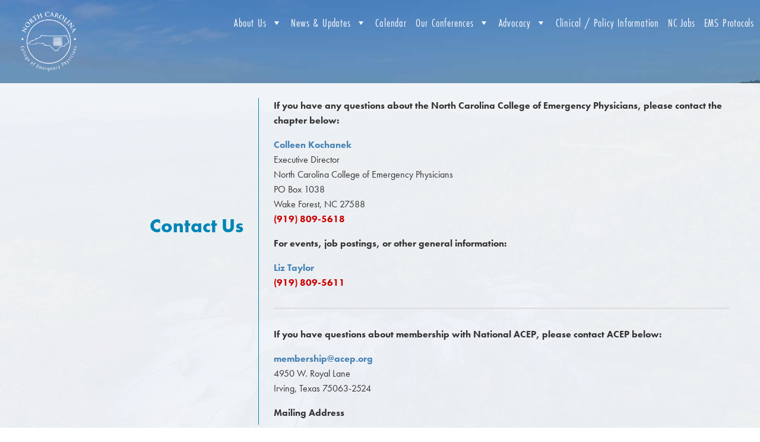

--- FILE ---
content_type: text/html; charset=UTF-8
request_url: https://www.nccep.org/contact-us/
body_size: 7019
content:
<!DOCTYPE HTML>

<html>
<head>
  <meta http-equiv="Content-Type" content="text/html; charset=UTF-8" />
	<title>North Carolina College of Emergency Physicians</title>
  <!--<link href="https://www.nccep.org/wp-content/themes/acepchapterstheme/screen.css" rel="stylesheet">-->
<meta name="viewport" content="width=device-width,initial-scale=1.0" />
	<link rel="apple-touch-icon-precomposed" sizes="57x57" href="https://www.acep.org/siteassets/sites/-comms-global/media/wp-chapters/nc-icons/apple-touch-icon-57x57.png" />
	<link rel="apple-touch-icon-precomposed" sizes="114x114" href="https://www.acep.org/siteassets/sites/-comms-global/media/wp-chapters/nc-icons/apple-touch-icon-114x114.png" />
	<link rel="apple-touch-icon-precomposed" sizes="72x72" href="https://www.acep.org/siteassets/sites/-comms-global/media/wp-chapters/nc-icons/apple-touch-icon-72x72.png" />
		<link rel="apple-touch-icon-precomposed" sizes="144x144" href="https://www.acep.org/siteassets/sites/-comms-global/media/wp-chapters/nc-icons/apple-touch-icon-144x144.png" />
	<link rel="apple-touch-icon-precomposed" sizes="60x60" href="https://www.acep.org/siteassets/sites/-comms-global/media/wp-chapters/nc-icons/apple-touch-icon-60x60.png" />
	<link rel="apple-touch-icon-precomposed" sizes="120x120" href="https://www.acep.org/siteassets/sites/-comms-global/media/wp-chapters/nc-icons/apple-touch-icon-120x120.png" />
	<link rel="apple-touch-icon-precomposed" sizes="76x76" href="https://www.acep.org/siteassets/sites/-comms-global/media/wp-chapters/nc-icons/apple-touch-icon-76x76.png" />
	<link rel="apple-touch-icon-precomposed" sizes="152x152" href="https://www.acep.org/siteassets/sites/-comms-global/media/wp-chapters/nc-icons/apple-touch-icon-152x152.png" />
	<link rel="icon" type="image/png" href="https://www.acep.org/siteassets/sites/-comms-global/media/wp-chapters/nc-icons/favicon-196x196.png" sizes="196x196" />
	<link rel="icon" type="image/png" href="https://www.acep.org/siteassets/sites/-comms-global/media/wp-chapters/nc-icons/favicon-96x96.png" sizes="96x96" />
	<link rel="icon" type="image/png" href="https://www.acep.org/siteassets/sites/-comms-global/media/wp-chapters/nc-icons/favicon-32x32.png" sizes="32x32" />
	<link rel="icon" type="image/png" href="https://www.acep.org/siteassets/sites/-comms-global/media/wp-chapters/nc-icons/favicon-16x16.png" sizes="16x16" />
	<link rel="icon" type="image/png" href="https://www.acep.org/siteassets/sites/-comms-global/media/wp-chapters/nc-icons/favicon-128.png" sizes="128x128" />
<meta name="application-name" content="North Carolina ACEP Chapter"/>
<meta name="msapplication-TileColor" content="#FFFFFF" />
<meta name="msapplication-TileImage" content="https://www.acep.org/siteassets/sites/-comms-global/media/wp-chapters/nc-icons/mstile-144x144.png" />
<meta name="msapplication-square70x70logo" content="https://www.acep.org/siteassets/sites/-comms-global/media/wp-chapters/nc-icons/mstile-70x70.png" />
<meta name="msapplication-square150x150logo" content="https://www.acep.org/siteassets/sites/-comms-global/media/wp-chapters/nc-icons/mstile-150x150.png" />
<meta name="msapplication-wide310x150logo" content="https://www.acep.org/siteassets/sites/-comms-global/media/wp-chapters/nc-icons/mstile-310x150.png" />
<meta name="msapplication-square310x310logo" content="https://www.acep.org/siteassets/sites/-comms-global/media/wp-chapters/nc-icons/mstile-310x310.png" />
<script src="https://ajax.googleapis.com/ajax/libs/jquery/3.2.1/jquery.min.js"></script>
<link href="https://www.acep.org/static/globalassets/css/chapters-base.css" rel="stylesheet" media="screen">
  <link href="https://www.acep.org/static/globalassets/css/chapters-print.css" rel="stylesheet" media="print">
  <link href="https://www.nccep.org/wp-content/themes/acepchapterstheme/style.css" rel="stylesheet">
  <link href="https://use.typekit.net/sio7vdy.css" rel="stylesheet">
  <link href="https://use.typekit.net/ofz4fjd.css" rel="stylesheet">
  <link href="https://use.typekit.net/cvo6ynp.css" rel="stylesheet">

<meta name='robots' content='max-image-preview:large' />
	<style>img:is([sizes="auto" i], [sizes^="auto," i]) { contain-intrinsic-size: 3000px 1500px }</style>
	<script type="text/javascript">
/* <![CDATA[ */
window._wpemojiSettings = {"baseUrl":"https:\/\/s.w.org\/images\/core\/emoji\/16.0.1\/72x72\/","ext":".png","svgUrl":"https:\/\/s.w.org\/images\/core\/emoji\/16.0.1\/svg\/","svgExt":".svg","source":{"concatemoji":"https:\/\/www.nccep.org\/wp-includes\/js\/wp-emoji-release.min.js?ver=6.8.3"}};
/*! This file is auto-generated */
!function(s,n){var o,i,e;function c(e){try{var t={supportTests:e,timestamp:(new Date).valueOf()};sessionStorage.setItem(o,JSON.stringify(t))}catch(e){}}function p(e,t,n){e.clearRect(0,0,e.canvas.width,e.canvas.height),e.fillText(t,0,0);var t=new Uint32Array(e.getImageData(0,0,e.canvas.width,e.canvas.height).data),a=(e.clearRect(0,0,e.canvas.width,e.canvas.height),e.fillText(n,0,0),new Uint32Array(e.getImageData(0,0,e.canvas.width,e.canvas.height).data));return t.every(function(e,t){return e===a[t]})}function u(e,t){e.clearRect(0,0,e.canvas.width,e.canvas.height),e.fillText(t,0,0);for(var n=e.getImageData(16,16,1,1),a=0;a<n.data.length;a++)if(0!==n.data[a])return!1;return!0}function f(e,t,n,a){switch(t){case"flag":return n(e,"\ud83c\udff3\ufe0f\u200d\u26a7\ufe0f","\ud83c\udff3\ufe0f\u200b\u26a7\ufe0f")?!1:!n(e,"\ud83c\udde8\ud83c\uddf6","\ud83c\udde8\u200b\ud83c\uddf6")&&!n(e,"\ud83c\udff4\udb40\udc67\udb40\udc62\udb40\udc65\udb40\udc6e\udb40\udc67\udb40\udc7f","\ud83c\udff4\u200b\udb40\udc67\u200b\udb40\udc62\u200b\udb40\udc65\u200b\udb40\udc6e\u200b\udb40\udc67\u200b\udb40\udc7f");case"emoji":return!a(e,"\ud83e\udedf")}return!1}function g(e,t,n,a){var r="undefined"!=typeof WorkerGlobalScope&&self instanceof WorkerGlobalScope?new OffscreenCanvas(300,150):s.createElement("canvas"),o=r.getContext("2d",{willReadFrequently:!0}),i=(o.textBaseline="top",o.font="600 32px Arial",{});return e.forEach(function(e){i[e]=t(o,e,n,a)}),i}function t(e){var t=s.createElement("script");t.src=e,t.defer=!0,s.head.appendChild(t)}"undefined"!=typeof Promise&&(o="wpEmojiSettingsSupports",i=["flag","emoji"],n.supports={everything:!0,everythingExceptFlag:!0},e=new Promise(function(e){s.addEventListener("DOMContentLoaded",e,{once:!0})}),new Promise(function(t){var n=function(){try{var e=JSON.parse(sessionStorage.getItem(o));if("object"==typeof e&&"number"==typeof e.timestamp&&(new Date).valueOf()<e.timestamp+604800&&"object"==typeof e.supportTests)return e.supportTests}catch(e){}return null}();if(!n){if("undefined"!=typeof Worker&&"undefined"!=typeof OffscreenCanvas&&"undefined"!=typeof URL&&URL.createObjectURL&&"undefined"!=typeof Blob)try{var e="postMessage("+g.toString()+"("+[JSON.stringify(i),f.toString(),p.toString(),u.toString()].join(",")+"));",a=new Blob([e],{type:"text/javascript"}),r=new Worker(URL.createObjectURL(a),{name:"wpTestEmojiSupports"});return void(r.onmessage=function(e){c(n=e.data),r.terminate(),t(n)})}catch(e){}c(n=g(i,f,p,u))}t(n)}).then(function(e){for(var t in e)n.supports[t]=e[t],n.supports.everything=n.supports.everything&&n.supports[t],"flag"!==t&&(n.supports.everythingExceptFlag=n.supports.everythingExceptFlag&&n.supports[t]);n.supports.everythingExceptFlag=n.supports.everythingExceptFlag&&!n.supports.flag,n.DOMReady=!1,n.readyCallback=function(){n.DOMReady=!0}}).then(function(){return e}).then(function(){var e;n.supports.everything||(n.readyCallback(),(e=n.source||{}).concatemoji?t(e.concatemoji):e.wpemoji&&e.twemoji&&(t(e.twemoji),t(e.wpemoji)))}))}((window,document),window._wpemojiSettings);
/* ]]> */
</script>
<style id='wp-emoji-styles-inline-css' type='text/css'>

	img.wp-smiley, img.emoji {
		display: inline !important;
		border: none !important;
		box-shadow: none !important;
		height: 1em !important;
		width: 1em !important;
		margin: 0 0.07em !important;
		vertical-align: -0.1em !important;
		background: none !important;
		padding: 0 !important;
	}
</style>
<link rel='stylesheet' id='wp-block-library-css' href='https://www.nccep.org/wp-includes/css/dist/block-library/style.min.css?ver=6.8.3' type='text/css' media='all' />
<style id='classic-theme-styles-inline-css' type='text/css'>
/*! This file is auto-generated */
.wp-block-button__link{color:#fff;background-color:#32373c;border-radius:9999px;box-shadow:none;text-decoration:none;padding:calc(.667em + 2px) calc(1.333em + 2px);font-size:1.125em}.wp-block-file__button{background:#32373c;color:#fff;text-decoration:none}
</style>
<style id='global-styles-inline-css' type='text/css'>
:root{--wp--preset--aspect-ratio--square: 1;--wp--preset--aspect-ratio--4-3: 4/3;--wp--preset--aspect-ratio--3-4: 3/4;--wp--preset--aspect-ratio--3-2: 3/2;--wp--preset--aspect-ratio--2-3: 2/3;--wp--preset--aspect-ratio--16-9: 16/9;--wp--preset--aspect-ratio--9-16: 9/16;--wp--preset--color--black: #000000;--wp--preset--color--cyan-bluish-gray: #abb8c3;--wp--preset--color--white: #ffffff;--wp--preset--color--pale-pink: #f78da7;--wp--preset--color--vivid-red: #cf2e2e;--wp--preset--color--luminous-vivid-orange: #ff6900;--wp--preset--color--luminous-vivid-amber: #fcb900;--wp--preset--color--light-green-cyan: #7bdcb5;--wp--preset--color--vivid-green-cyan: #00d084;--wp--preset--color--pale-cyan-blue: #8ed1fc;--wp--preset--color--vivid-cyan-blue: #0693e3;--wp--preset--color--vivid-purple: #9b51e0;--wp--preset--gradient--vivid-cyan-blue-to-vivid-purple: linear-gradient(135deg,rgba(6,147,227,1) 0%,rgb(155,81,224) 100%);--wp--preset--gradient--light-green-cyan-to-vivid-green-cyan: linear-gradient(135deg,rgb(122,220,180) 0%,rgb(0,208,130) 100%);--wp--preset--gradient--luminous-vivid-amber-to-luminous-vivid-orange: linear-gradient(135deg,rgba(252,185,0,1) 0%,rgba(255,105,0,1) 100%);--wp--preset--gradient--luminous-vivid-orange-to-vivid-red: linear-gradient(135deg,rgba(255,105,0,1) 0%,rgb(207,46,46) 100%);--wp--preset--gradient--very-light-gray-to-cyan-bluish-gray: linear-gradient(135deg,rgb(238,238,238) 0%,rgb(169,184,195) 100%);--wp--preset--gradient--cool-to-warm-spectrum: linear-gradient(135deg,rgb(74,234,220) 0%,rgb(151,120,209) 20%,rgb(207,42,186) 40%,rgb(238,44,130) 60%,rgb(251,105,98) 80%,rgb(254,248,76) 100%);--wp--preset--gradient--blush-light-purple: linear-gradient(135deg,rgb(255,206,236) 0%,rgb(152,150,240) 100%);--wp--preset--gradient--blush-bordeaux: linear-gradient(135deg,rgb(254,205,165) 0%,rgb(254,45,45) 50%,rgb(107,0,62) 100%);--wp--preset--gradient--luminous-dusk: linear-gradient(135deg,rgb(255,203,112) 0%,rgb(199,81,192) 50%,rgb(65,88,208) 100%);--wp--preset--gradient--pale-ocean: linear-gradient(135deg,rgb(255,245,203) 0%,rgb(182,227,212) 50%,rgb(51,167,181) 100%);--wp--preset--gradient--electric-grass: linear-gradient(135deg,rgb(202,248,128) 0%,rgb(113,206,126) 100%);--wp--preset--gradient--midnight: linear-gradient(135deg,rgb(2,3,129) 0%,rgb(40,116,252) 100%);--wp--preset--font-size--small: 13px;--wp--preset--font-size--medium: 20px;--wp--preset--font-size--large: 36px;--wp--preset--font-size--x-large: 42px;--wp--preset--spacing--20: 0.44rem;--wp--preset--spacing--30: 0.67rem;--wp--preset--spacing--40: 1rem;--wp--preset--spacing--50: 1.5rem;--wp--preset--spacing--60: 2.25rem;--wp--preset--spacing--70: 3.38rem;--wp--preset--spacing--80: 5.06rem;--wp--preset--shadow--natural: 6px 6px 9px rgba(0, 0, 0, 0.2);--wp--preset--shadow--deep: 12px 12px 50px rgba(0, 0, 0, 0.4);--wp--preset--shadow--sharp: 6px 6px 0px rgba(0, 0, 0, 0.2);--wp--preset--shadow--outlined: 6px 6px 0px -3px rgba(255, 255, 255, 1), 6px 6px rgba(0, 0, 0, 1);--wp--preset--shadow--crisp: 6px 6px 0px rgba(0, 0, 0, 1);}:where(.is-layout-flex){gap: 0.5em;}:where(.is-layout-grid){gap: 0.5em;}body .is-layout-flex{display: flex;}.is-layout-flex{flex-wrap: wrap;align-items: center;}.is-layout-flex > :is(*, div){margin: 0;}body .is-layout-grid{display: grid;}.is-layout-grid > :is(*, div){margin: 0;}:where(.wp-block-columns.is-layout-flex){gap: 2em;}:where(.wp-block-columns.is-layout-grid){gap: 2em;}:where(.wp-block-post-template.is-layout-flex){gap: 1.25em;}:where(.wp-block-post-template.is-layout-grid){gap: 1.25em;}.has-black-color{color: var(--wp--preset--color--black) !important;}.has-cyan-bluish-gray-color{color: var(--wp--preset--color--cyan-bluish-gray) !important;}.has-white-color{color: var(--wp--preset--color--white) !important;}.has-pale-pink-color{color: var(--wp--preset--color--pale-pink) !important;}.has-vivid-red-color{color: var(--wp--preset--color--vivid-red) !important;}.has-luminous-vivid-orange-color{color: var(--wp--preset--color--luminous-vivid-orange) !important;}.has-luminous-vivid-amber-color{color: var(--wp--preset--color--luminous-vivid-amber) !important;}.has-light-green-cyan-color{color: var(--wp--preset--color--light-green-cyan) !important;}.has-vivid-green-cyan-color{color: var(--wp--preset--color--vivid-green-cyan) !important;}.has-pale-cyan-blue-color{color: var(--wp--preset--color--pale-cyan-blue) !important;}.has-vivid-cyan-blue-color{color: var(--wp--preset--color--vivid-cyan-blue) !important;}.has-vivid-purple-color{color: var(--wp--preset--color--vivid-purple) !important;}.has-black-background-color{background-color: var(--wp--preset--color--black) !important;}.has-cyan-bluish-gray-background-color{background-color: var(--wp--preset--color--cyan-bluish-gray) !important;}.has-white-background-color{background-color: var(--wp--preset--color--white) !important;}.has-pale-pink-background-color{background-color: var(--wp--preset--color--pale-pink) !important;}.has-vivid-red-background-color{background-color: var(--wp--preset--color--vivid-red) !important;}.has-luminous-vivid-orange-background-color{background-color: var(--wp--preset--color--luminous-vivid-orange) !important;}.has-luminous-vivid-amber-background-color{background-color: var(--wp--preset--color--luminous-vivid-amber) !important;}.has-light-green-cyan-background-color{background-color: var(--wp--preset--color--light-green-cyan) !important;}.has-vivid-green-cyan-background-color{background-color: var(--wp--preset--color--vivid-green-cyan) !important;}.has-pale-cyan-blue-background-color{background-color: var(--wp--preset--color--pale-cyan-blue) !important;}.has-vivid-cyan-blue-background-color{background-color: var(--wp--preset--color--vivid-cyan-blue) !important;}.has-vivid-purple-background-color{background-color: var(--wp--preset--color--vivid-purple) !important;}.has-black-border-color{border-color: var(--wp--preset--color--black) !important;}.has-cyan-bluish-gray-border-color{border-color: var(--wp--preset--color--cyan-bluish-gray) !important;}.has-white-border-color{border-color: var(--wp--preset--color--white) !important;}.has-pale-pink-border-color{border-color: var(--wp--preset--color--pale-pink) !important;}.has-vivid-red-border-color{border-color: var(--wp--preset--color--vivid-red) !important;}.has-luminous-vivid-orange-border-color{border-color: var(--wp--preset--color--luminous-vivid-orange) !important;}.has-luminous-vivid-amber-border-color{border-color: var(--wp--preset--color--luminous-vivid-amber) !important;}.has-light-green-cyan-border-color{border-color: var(--wp--preset--color--light-green-cyan) !important;}.has-vivid-green-cyan-border-color{border-color: var(--wp--preset--color--vivid-green-cyan) !important;}.has-pale-cyan-blue-border-color{border-color: var(--wp--preset--color--pale-cyan-blue) !important;}.has-vivid-cyan-blue-border-color{border-color: var(--wp--preset--color--vivid-cyan-blue) !important;}.has-vivid-purple-border-color{border-color: var(--wp--preset--color--vivid-purple) !important;}.has-vivid-cyan-blue-to-vivid-purple-gradient-background{background: var(--wp--preset--gradient--vivid-cyan-blue-to-vivid-purple) !important;}.has-light-green-cyan-to-vivid-green-cyan-gradient-background{background: var(--wp--preset--gradient--light-green-cyan-to-vivid-green-cyan) !important;}.has-luminous-vivid-amber-to-luminous-vivid-orange-gradient-background{background: var(--wp--preset--gradient--luminous-vivid-amber-to-luminous-vivid-orange) !important;}.has-luminous-vivid-orange-to-vivid-red-gradient-background{background: var(--wp--preset--gradient--luminous-vivid-orange-to-vivid-red) !important;}.has-very-light-gray-to-cyan-bluish-gray-gradient-background{background: var(--wp--preset--gradient--very-light-gray-to-cyan-bluish-gray) !important;}.has-cool-to-warm-spectrum-gradient-background{background: var(--wp--preset--gradient--cool-to-warm-spectrum) !important;}.has-blush-light-purple-gradient-background{background: var(--wp--preset--gradient--blush-light-purple) !important;}.has-blush-bordeaux-gradient-background{background: var(--wp--preset--gradient--blush-bordeaux) !important;}.has-luminous-dusk-gradient-background{background: var(--wp--preset--gradient--luminous-dusk) !important;}.has-pale-ocean-gradient-background{background: var(--wp--preset--gradient--pale-ocean) !important;}.has-electric-grass-gradient-background{background: var(--wp--preset--gradient--electric-grass) !important;}.has-midnight-gradient-background{background: var(--wp--preset--gradient--midnight) !important;}.has-small-font-size{font-size: var(--wp--preset--font-size--small) !important;}.has-medium-font-size{font-size: var(--wp--preset--font-size--medium) !important;}.has-large-font-size{font-size: var(--wp--preset--font-size--large) !important;}.has-x-large-font-size{font-size: var(--wp--preset--font-size--x-large) !important;}
:where(.wp-block-post-template.is-layout-flex){gap: 1.25em;}:where(.wp-block-post-template.is-layout-grid){gap: 1.25em;}
:where(.wp-block-columns.is-layout-flex){gap: 2em;}:where(.wp-block-columns.is-layout-grid){gap: 2em;}
:root :where(.wp-block-pullquote){font-size: 1.5em;line-height: 1.6;}
</style>
<link rel='stylesheet' id='megamenu-css' href='https://www.nccep.org/wp-content/uploads/maxmegamenu/style.css?ver=db773a' type='text/css' media='all' />
<link rel='stylesheet' id='dashicons-css' href='https://www.nccep.org/wp-includes/css/dashicons.min.css?ver=6.8.3' type='text/css' media='all' />
<script type="text/javascript" src="https://www.nccep.org/wp-includes/js/jquery/jquery.min.js?ver=3.7.1" id="jquery-core-js"></script>
<script type="text/javascript" src="https://www.nccep.org/wp-includes/js/jquery/jquery-migrate.min.js?ver=3.4.1" id="jquery-migrate-js"></script>
<link rel="https://api.w.org/" href="https://www.nccep.org/wp-json/" /><link rel="alternate" title="JSON" type="application/json" href="https://www.nccep.org/wp-json/wp/v2/pages/43" /><link rel="EditURI" type="application/rsd+xml" title="RSD" href="https://www.nccep.org/xmlrpc.php?rsd" />
<link rel="canonical" href="https://www.nccep.org/contact-us/" />
<link rel='shortlink' href='https://www.nccep.org/?p=43' />
<link rel="alternate" title="oEmbed (JSON)" type="application/json+oembed" href="https://www.nccep.org/wp-json/oembed/1.0/embed?url=https%3A%2F%2Fwww.nccep.org%2Fcontact-us%2F" />
<link rel="alternate" title="oEmbed (XML)" type="text/xml+oembed" href="https://www.nccep.org/wp-json/oembed/1.0/embed?url=https%3A%2F%2Fwww.nccep.org%2Fcontact-us%2F&#038;format=xml" />
<style type="text/css">/** Mega Menu CSS: fs **/</style>
	
	<!-- Global site tag (gtag.js) - Google Analytics -->
	<script async src="https://www.googletagmanager.com/gtag/js?id=UA-56504522-26"></script>
	<script>
	  window.dataLayer = window.dataLayer || [];
	  function gtag(){dataLayer.push(arguments);}
	  gtag('js', new Date());
 
	  gtag('config', 'UA-56504522-26');
	</script>
	
</head>
<body>
  <header>
    <div class="nav-logo"><a href="https://www.nccep.org" alt="Home" target="_self">
    <img src="https://www.nccep.org/wp-content/themes/acepchapterstheme/img/nccep-logoWHT.png" alt="Chapter of the American College of Emergency Physicians" />
  </a>
  </div>
    <!--<nav id="site-navigation">-->

    <div id="mega-menu-wrap-header-menu" class="mega-menu-wrap"><div class="mega-menu-toggle"><div class="mega-toggle-blocks-left"><div class='mega-toggle-block mega-menu-toggle-block mega-toggle-block-1' id='mega-toggle-block-1' tabindex='0'><span class='mega-toggle-label' role='button' aria-expanded='false'><span class='mega-toggle-label-closed'>MENU</span><span class='mega-toggle-label-open'>MENU</span></span></div></div><div class="mega-toggle-blocks-center"></div><div class="mega-toggle-blocks-right"></div></div><ul id="mega-menu-header-menu" class="mega-menu max-mega-menu mega-menu-horizontal mega-no-js" data-event="click" data-effect="slide" data-effect-speed="200" data-effect-mobile="disabled" data-effect-speed-mobile="0" data-mobile-force-width="false" data-second-click="close" data-document-click="collapse" data-vertical-behaviour="standard" data-breakpoint="800" data-unbind="true" data-mobile-state="collapse_all" data-mobile-direction="vertical" data-hover-intent-timeout="300" data-hover-intent-interval="100"><li class="mega-menu-item mega-menu-item-type-taxonomy mega-menu-item-object-category mega-current-menu-ancestor mega-current-menu-parent mega-menu-item-has-children mega-align-bottom-left mega-menu-flyout mega-menu-item-30" id="mega-menu-item-30"><a class="mega-menu-link" href="https://www.nccep.org/category/uncategorized/" aria-expanded="false" tabindex="0">About Us<span class="mega-indicator" aria-hidden="true"></span></a>
<ul class="mega-sub-menu">
<li class="mega-menu-item mega-menu-item-type-post_type mega-menu-item-object-page mega-menu-item-748" id="mega-menu-item-748"><a class="mega-menu-link" href="https://www.nccep.org/a-message-from-our-president/">Our President's Message</a></li><li class="mega-menu-item mega-menu-item-type-post_type mega-menu-item-object-page mega-menu-item-568" id="mega-menu-item-568"><a class="mega-menu-link" href="https://www.nccep.org/vision-mission-values/">About NCCEP</a></li><li class="mega-menu-item mega-menu-item-type-post_type mega-menu-item-object-page mega-menu-item-581" id="mega-menu-item-581"><a class="mega-menu-link" href="https://www.nccep.org/board-staff/">Board &#038; Staff</a></li><li class="mega-menu-item mega-menu-item-type-post_type mega-menu-item-object-page mega-menu-item-603" id="mega-menu-item-603"><a class="mega-menu-link" href="https://www.nccep.org/bylaws/">Bylaws</a></li><li class="mega-menu-item mega-menu-item-type-post_type mega-menu-item-object-page mega-menu-item-871" id="mega-menu-item-871"><a class="mega-menu-link" href="https://www.nccep.org/committees/">Committees</a></li><li class="mega-menu-item mega-menu-item-type-post_type mega-menu-item-object-page mega-current-menu-item mega-page_item mega-page-item-43 mega-current_page_item mega-menu-item-177" id="mega-menu-item-177"><a class="mega-menu-link" href="https://www.nccep.org/contact-us/" aria-current="page">Contact Us</a></li></ul>
</li><li class="mega-menu-item mega-menu-item-type-taxonomy mega-menu-item-object-category mega-menu-item-has-children mega-align-bottom-left mega-menu-flyout mega-menu-item-327" id="mega-menu-item-327"><a class="mega-menu-link" href="https://www.nccep.org/category/uncategorized/" aria-expanded="false" tabindex="0">News & Updates<span class="mega-indicator" aria-hidden="true"></span></a>
<ul class="mega-sub-menu">
<li class="mega-menu-item mega-menu-item-type-post_type mega-menu-item-object-page mega-menu-item-322" id="mega-menu-item-322"><a class="mega-menu-link" href="https://www.nccep.org/epic-newsletters/">EPIC Newsletters</a></li><li class="mega-menu-item mega-menu-item-type-post_type mega-menu-item-object-page mega-menu-item-886" id="mega-menu-item-886"><a class="mega-menu-link" href="https://www.nccep.org/latest-posts/">Latest Posts</a></li><li class="mega-menu-item mega-menu-item-type-post_type mega-menu-item-object-page mega-menu-item-622" id="mega-menu-item-622"><a class="mega-menu-link" href="https://www.nccep.org/news/">News and Updates</a></li></ul>
</li><li class="mega-menu-item mega-menu-item-type-post_type mega-menu-item-object-page mega-align-bottom-left mega-menu-flyout mega-menu-item-798" id="mega-menu-item-798"><a class="mega-menu-link" href="https://www.nccep.org/upcoming-events/" tabindex="0">Calendar</a></li><li class="mega-menu-item mega-menu-item-type-post_type mega-menu-item-object-page mega-menu-item-has-children mega-align-bottom-left mega-menu-flyout mega-menu-item-2073" id="mega-menu-item-2073"><a class="mega-menu-link" href="https://www.nccep.org/our-conferences/" aria-expanded="false" tabindex="0">Our Conferences<span class="mega-indicator" aria-hidden="true"></span></a>
<ul class="mega-sub-menu">
<li class="mega-menu-item mega-menu-item-type-post_type mega-menu-item-object-page mega-menu-item-1927" id="mega-menu-item-1927"><a class="mega-menu-link" href="https://www.nccep.org/ed-operations-summit/">ED Operations Summit (formerly Medical Director Summit)</a></li><li class="mega-menu-item mega-menu-item-type-post_type mega-menu-item-object-page mega-menu-item-has-children mega-menu-item-1977" id="mega-menu-item-1977"><a class="mega-menu-link" href="https://www.nccep.org/our-2025-fall-conference/" aria-expanded="false">2025 Fall Conference<span class="mega-indicator" aria-hidden="true"></span></a>
	<ul class="mega-sub-menu">
<li class="mega-menu-item mega-menu-item-type-post_type mega-menu-item-object-page mega-menu-item-2082" id="mega-menu-item-2082"><a class="mega-menu-link" href="https://www.nccep.org/our-2025-fall-conference/">2025 Fall Conference</a></li><li class="mega-menu-item mega-menu-item-type-post_type mega-menu-item-object-page mega-menu-item-2081" id="mega-menu-item-2081"><a class="mega-menu-link" href="https://www.nccep.org/2025-conference-registration/">2025 Fall Conference Registration</a></li><li class="mega-menu-item mega-menu-item-type-post_type mega-menu-item-object-page mega-menu-item-2080" id="mega-menu-item-2080"><a class="mega-menu-link" href="https://www.nccep.org/2025-nccep-fall-conference-registration/">2025 NCCEP Fall Conference Exhibitor Registration</a></li>	</ul>
</li></ul>
</li><li class="mega-menu-item mega-menu-item-type-taxonomy mega-menu-item-object-category mega-menu-item-has-children mega-align-bottom-left mega-menu-flyout mega-menu-item-1494" id="mega-menu-item-1494"><a class="mega-menu-link" href="https://www.nccep.org/category/uncategorized/" aria-expanded="false" tabindex="0">Advocacy<span class="mega-indicator" aria-hidden="true"></span></a>
<ul class="mega-sub-menu">
<li class="mega-menu-item mega-menu-item-type-post_type mega-menu-item-object-page mega-menu-item-1744" id="mega-menu-item-1744"><a class="mega-menu-link" href="https://www.nccep.org/house-bill-809-hospital-violence-protection-act/">ED Violence</a></li><li class="mega-menu-item mega-menu-item-type-post_type mega-menu-item-object-page mega-menu-item-1743" id="mega-menu-item-1743"><a class="mega-menu-link" href="https://www.nccep.org/boarding/">Boarding</a></li><li class="mega-menu-item mega-menu-item-type-post_type mega-menu-item-object-page mega-menu-item-701" id="mega-menu-item-701"><a class="mega-menu-link" href="https://www.nccep.org/legislative-initiatives/">Legislative Updates</a></li><li class="mega-menu-item mega-menu-item-type-post_type mega-menu-item-object-page mega-menu-item-1501" id="mega-menu-item-1501"><a class="mega-menu-link" href="https://www.nccep.org/leadership-and-advocacy-fellowship/">Leadership and Advocacy Fellowship</a></li><li class="mega-menu-item mega-menu-item-type-post_type mega-menu-item-object-page mega-menu-item-949" id="mega-menu-item-949"><a class="mega-menu-link" href="https://www.nccep.org/pac/">PAC Donations</a></li></ul>
</li><li class="mega-menu-item mega-menu-item-type-post_type mega-menu-item-object-page mega-align-bottom-left mega-menu-flyout mega-menu-item-2074" id="mega-menu-item-2074"><a class="mega-menu-link" href="https://www.nccep.org/clinical-policy-information/" tabindex="0">Clinical / Policy Information</a></li><li class="mega-menu-item mega-menu-item-type-post_type mega-menu-item-object-page mega-align-bottom-left mega-menu-flyout mega-menu-item-948" id="mega-menu-item-948"><a class="mega-menu-link" href="https://www.nccep.org/nc-jobs/" tabindex="0">NC Jobs</a></li><li class="mega-menu-item mega-menu-item-type-custom mega-menu-item-object-custom mega-align-bottom-left mega-menu-flyout mega-menu-item-703" id="mega-menu-item-703"><a class="mega-menu-link" href="https://oems.nc.gov/systems/" tabindex="0">EMS Protocols</a></li></ul></div>
  </header>

<div class="content-container">
  <div class="content-title">
<!--<h1>About the Alabama Chapter of ACEP</h1>-->
<h1>Contact Us</h1>
</div>
<div class="content-body">
          <article id="post-43">

                         <h2 class="entry-title"></h2>
                      <section class="entry-content">
              <p><strong>If you have any questions about the North Carolina College of Emergency Physicians, please contact the chapter below:</strong></p>
<p><strong><a href="/cdn-cgi/l/email-protection#22475a474157564b5447464b504741564d50624c414147520c4d5045">Colleen Kochanek</a></strong><br />
Executive Director<br />
North Carolina College of Emergency Physicians<br />
PO Box 1038<br />
Wake Forest, NC 27588<br />
<span style="color: #cc0000;"><strong>(919) 809-5618</strong></span></p>
<p><strong>For events, job postings, or other general information:</strong></p>
<p><a href="/cdn-cgi/l/email-protection#eb878291ab808488838a858e80878a9c8c99849e9bc5888486"><strong>Liz Taylor</strong></a><br />
<span style="color: #cc0000;"><strong>(919) 809-5611</strong></span></p>
<hr />
<p><strong>If you have questions about membership with National ACEP, please contact ACEP below:</strong></p>
<p><strong><span style="color: #0000ff;"><a href="/cdn-cgi/l/email-protection#89e4ece4ebecfbfae1e0f9c9e8eaecf9a7e6fbee" target="_blank" rel="noopener noreferrer"><span class="__cf_email__" data-cfemail="7c1119111e190e0f14150c3c1d1f190c52130e1b">[email&#160;protected]</span></a></span></strong><br />
4950 W. Royal Lane<br />
Irving, Texas 75063-2524</p>
<p><b>Mailing Address</b><br />
P.O. Box 619911<br />
Dallas, TX 75261-9911<br />
<span style="color: #cc0000;"><strong>800-798-1822</strong></span><br />
Fax: 972-580-2816<br />
<span style="color: #0000ff;"><a style="color: #0000ff;" href="http://www.acep.org/" target="_blank" rel="noopener noreferrer" shape="rect"><strong>www.acep.org</strong></a></span></p>
<p><strong>For contact information for all national ACEP departments, please click <a title="here" href="https://www.acep.org/who-we-are/about-us/about-us/contact/how-to-contact-acep/" target="_blank" rel="noopener noreferrer">here</a>.</strong></p>
           </section><!-- .entry-content -->
        </article>
        <!-- #post-## -->

     
</div>
<div style="clear:both;"></div>
</div>
<footer>
  <a href="https://www.acep.org" alt="ACEP.com" target="_blank"><img class="acep-logo" src="https://www.nccep.org/wp-content/themes/acepchapterstheme/img/acep-logo.png" alt="American College of Emergency Physicians" /></a>
</footer>
<script data-cfasync="false" src="/cdn-cgi/scripts/5c5dd728/cloudflare-static/email-decode.min.js"></script><script type="speculationrules">
{"prefetch":[{"source":"document","where":{"and":[{"href_matches":"\/*"},{"not":{"href_matches":["\/wp-*.php","\/wp-admin\/*","\/wp-content\/uploads\/*","\/wp-content\/*","\/wp-content\/plugins\/*","\/wp-content\/themes\/acepchapterstheme\/*","\/*\\?(.+)"]}},{"not":{"selector_matches":"a[rel~=\"nofollow\"]"}},{"not":{"selector_matches":".no-prefetch, .no-prefetch a"}}]},"eagerness":"conservative"}]}
</script>
<script type="text/javascript" src="https://www.nccep.org/wp-includes/js/hoverIntent.min.js?ver=1.10.2" id="hoverIntent-js"></script>
<script type="text/javascript" src="https://www.nccep.org/wp-content/plugins/megamenu/js/maxmegamenu.js?ver=3.7" id="megamenu-js"></script>
</body>
</html>


--- FILE ---
content_type: text/css
request_url: https://www.acep.org/static/globalassets/css/chapters-base.css
body_size: 3068
content:

html, 
body, 
div, 
span, 
applet, 
object, 
iframe, 
h1, 
h2, 
h3, 
h4, 
h5, 
h6, 
p, 
blockquote, 
pre, 
a, 
abbr, 
acronym, 
address, 
big, 
cite, 
code, 
del, 
dfn, 
img, 
ins, 
kbd, 
q, 
s, 
samp, 
small, 
strike, 
sub, 
sup, 
tt, 
var, 
u, 
center, 
dl, 
dt, 
dd, 
ol, 
ul, 
li, 
fieldset, 
form, 
label, 
legend, 
table, 
caption, 
tbody, 
tfoot, 
thead, 
tr, 
th, 
td, 
article, 
aside, 
canvas, 
details, 
embed, 
figure, 
figcaption, 
footer, 
header, 
hgroup, 
menu, 
nav, 
output, 
ruby, 
section, 
summary, 
time, 
mark, 
audio, 
video {
margin: 0;
padding: 0;
border: 0;
font: inherit;
font-size: 100%;
vertical-align: baseline;
}

html {
line-height: 1;
}

ol, 
ul {
list-style: none;
}

table {
border-collapse: collapse;
border-spacing: 0;
margin-bottom: 20px;
width: 80%
}

caption, 
th, 
td {
text-align: left;
font-weight: normal;
vertical-align: middle;
}

td {
padding: 10px 15px 10px 0;
}

q, 
blockquote {
quotes: none;
}

q:before, 
q:after, 
blockquote:before, 
blockquote:after {
content: "";
content: none;
}

a img {
border: none;
}

article, 
aside, 
details, 
figcaption, 
figure, 
footer, 
header, 
hgroup, 
main, 
menu, 
nav, 
section, 
summary {
display: block;
}

html, 
body {
margin: 0;
height: 100%;
}

h1 {
font-weight: bold;
font-size: 4.5rem;
color: #FFF;
font-family: "futura-pt-bold", sans-serif;
}

h2 {
font-size: 1.5rem;
font-weight: bold;
}

h3 {
font-size: 1.8rem;
font-weight: bolder;
margin: 10px 0px;
}

body {
font-family: "futura-pt", sans-serif;
}

footer {
text-align: left;
width: 100%;
position: absolute;
bottom: 0;
}

nav {
color: #FFF;
display: inline;
}

nav li {
font-size: 1.6rem;
font-family: "futura-pt-condensed",sans-serif;
display: inline-block;
}

nav .button-dropdown {
position: relative;
}

nav li a {
display: block;
color: #fff;
padding: 10px 20px;
text-decoration: none;
}

nav li a span {
display: inline-block;
margin-left: 5px;
font-size: 10px;
color: #999;
}

nav li a:hover, 
nav li a.dropdown-toggle.active {
border-bottom: 1px solid #FFF;
color: #fff;
}

nav li a:hover span, 
nav li a.dropdown-toggle.active span {
color: #fff;
}

nav li .dropdown-menu {
display: none;
position: absolute;
left: 0;
padding: 0;
margin: 0;
margin-top: 3px;
text-align: left;
background-color: rgba(0,0,0,0.8);
}

nav li .dropdown-menu.active {
display: block;
}

nav li .dropdown-menu a {
width: 150px;
}

header {
width: 100%;
height: 100px;
max-width: 1600px;
margin: 0 auto;
}

p {
line-height: 1.6rem;
margin-bottom: 1rem;
}

li ol li {
margin-left: 1.5rem;
}

li ul li {
margin-left: 1.5rem;
}

li ol {
margin-top: .8rem;
}

li ul {
margin-top: .8rem;
}

sup {
vertical-align: super;
font-size: xx-small;
margin-left: 0.05rem;
}

.acep-logo {
display: inline-block;
/*float: right;*/
margin: 20px;
vertical-align: middle;
}

.co50logo {
width: auto;
height: 85px;
position: absolute;
top: 50%;
right: 30px;
/*display: inline-block;*/
/*float: right;*/
/*margin: 20px;
vertical-align: middle;*/
transform: translateY(-50%);
}

.btn-md-clear {
color: #FFF;
border: 2px solid #FFF;
border-radius: 10px;
font-size: 1.5rem;
padding: 10px 40px;
margin: 10px 0 10px 10px;
clear: both;
display: inline-block;
text-decoration: none;
}

.btn-md-clear a:visited {
color: #FFF;
}

.btn-sm-clear {
color: #FFF;
border: 2px solid #FFF;
border-radius: 5px;
font-size: 1rem;
padding: 5px 10px;
margin: 10px 0;
clear: both;
display: inline-block;
text-decoration: none;
}

.btn-sm-clear a:visited {
color: #FFF;
}

.content-container {
background-color: rgba(255,255,255,0.9);
width: 100%;
height: 600px;
margin-top: 40px;
}

.content-container h1 {
font-size: 2rem;
margin-top: 200px;
float: right;
width: 75%;
}

.content-container a {
color: #4682b4;
}

.content-container a:visited {
color: #4682b4;
}

.content-title {
width: 30%;
height: 550px;
text-align: right;
margin: 25px 0;
padding: 0 2%;
/* margin-right: 2%; */
display: inline-block;
/*border-right: 1px solid #ab5b6d;*/
float: left;
}

.content-body {
width: 60%;
max-width: 850px;
display: inline-block;
float: left;
margin: 25px;
overflow: auto;
height: 90%;
}

.content-body h2 {
line-height: 2.8rem;
}

.content-body ul {
list-style: disc outside none;
margin-left: 10px;
margin-bottom: 2rem;
padding-left: 1em;
}

.content-body ul li ul {
margin-bottom: 1rem;
}

.content-body ol li ul {
margin-bottom: 1rem;
}

.content-body ol li ol {
margin-bottom: 1rem;
}

.content-body ul li ul {
margin-bottom: 1rem;
}

.content-body li {
line-height: 1.5rem;
margin-bottom: 4px;
}

.content-body ol {
list-style: decimal outside none;
margin-left: 0;
padding-left: 2.5rem;
margin-bottom: 2rem;
}

.latest-date {
font-style: italic;
}

.nav-logo {
display: inline-block;
}

.nav-logo img {
margin: 35px;
}

.nav-items {
float: right;
margin: 30px 20px 0 0;
}

.new-article {
margin-bottom: 60px;
width: 70%;
}

.social-icons {
display: block;
clear: both;
}

.social-icons img {
padding-left: 5px;
}

.home-body {
width: 100%;
max-width: 1600px;
margin: 0 auto;
text-shadow: 0px 0px 11px rgba(0, 21, 0, 0.55);
}

.home-body h2 {
font-style: italic;
color: #FFF;
}

.home-title {
width: 46%;
padding: 55px 4% 55px 0;
display: inline-block;
margin-top: 200px;
text-align: right;
border-right: 1px solid white;
}

.home-latest-items {
width: 46%;
float: right;
display: table;
height: 600px;
margin-top: 30px;
padding-top: 55px;
color: #FFF;
}

.home-vertical-centering {
display: table-cell;
vertical-align: middle;
position: relative;
z-index: 20;
}


/* =WordPress Core
-------------------------------------------------------------- */

.alignnone {
margin: 0;
}

.aligncenter, 
div.aligncenter {
display: block;
margin: 5px auto 5px auto;
}

.alignright {
float: right;
margin: 5px 0 20px 20px;
}

.alignleft {
float: left;
margin: 5px 20px 20px 0;
}

a img.alignright {
float: right;
margin: 5px 0 20px 20px;
}

a img.alignnone {
margin: 5px 20px 20px 0;
}

a img.alignleft {
float: left;
margin: 5px 20px 20px 0;
}

a img.aligncenter {
display: block;
margin-left: auto;
margin-right: auto;
}

.wp-caption {
background: #fff;
border: 1px solid #f0f0f0;
max-width: 96%; /* Image does not overflow the content area */
padding: 5px 3px 10px;
text-align: center;
}

.wp-caption.alignnone {
margin: 5px 20px 20px 0;
}

.wp-caption.alignleft {
margin: 5px 20px 20px 0;
}

.wp-caption.alignright {
margin: 5px 0 20px 20px;
}

.wp-caption img {
border: 0 none;
height: auto;
margin: 0;
max-width: 98.5%;
padding: 0;
width: auto;
}

.wp-caption p.wp-caption-text {
font-size: 11px;
line-height: 17px;
margin: 0;
padding: 0 4px 5px;
}

/* Text meant only for screen readers. */

.screen-reader-text {
border: 0;
clip: rect(1px, 1px, 1px, 1px);
clip-path: inset(50%);
height: 1px;
margin: -1px;
overflow: hidden;
padding: 0;
position: absolute !important;
width: 1px;
word-wrap: normal !important; /* Many screen reader and browser combinations announce broken words as they would appear visually. */
}

.screen-reader-text:focus {
background-color: #eee;
clip: auto !important;
clip-path: none;
color: #444;
display: block;
font-size: 1em;
height: auto;
left: 5px;
line-height: normal;
padding: 15px 23px 14px;
text-decoration: none;
top: 5px;
width: auto;
z-index: 100000;
/* Above WP toolbar. */
}

/* IMAGE TEST OVERWRITE */

img.respIMG.alignnone.wp-image-596.size-full, 
img.attachment-full.size-full {
width: 100% !important;
height: auto !important;
display: block;
}

@media only screen and (max-height:865px) {
	footer {
	position: relative;
	}
	
	.acep-logo {
	margin-right: 70px !important;
	}
 

 
}

@media screen and (max-width: 834px) {
 
  .co50logo {
height: 55px;
right: 20px;
}
 
}

@media only screen and (min-height:1140px) {
	.content-container {
	height: 800px;
	}
	
	.content-title {
	height: 750px;
	}
	
	.content-container h1 {
	margin-top: 280px;
	}
}
@media only screen and (max-width: 1150px) {
	.nav-logo img {
	margin: 25px;
	max-width: 250px;
	}
}
@media only screen and (max-width: 1000px) {
	.nav-logo {
	display: block;
	}
	
	header {
	height: 148px;
	}
}
@media only screen and (max-width:850px) {
	body {
	padding-bottom: 40px;
	}
	
	/* @group ---- home title */
	
	.home-title {
	/*	display: none;*/
	 /* width: auto;*/
	width: 90%;
	padding: 10px 0 20px;
	margin: 0 0 20px;
	text-align: left;
	border-right: none;
	border-bottom: 1px solid rgba(255, 255, 255, 0.50);
	margin-left: 20px;
/*	display: block !important;*/
	}
	
	.home-title h1, 
	.home-title h2 {
	display: none;
	}
	
	.btn-md-clear {
	font-size: 1.1rem;
	padding: 5px 10px;
	display: inline-block;
	vertical-align: middle;
	clear: none;
	margin: 0;
	}
	
	.social-icons {
	display: inline-block;
	vertical-align: middle;
	}
	
	.social-icons img {
	width: 28px;
	height: auto;
	}
	
	/* @end */
	
	.nav-logo img {
	width: auto;
	}
	
	.home-latest-items {
	/*width: 100%;*/
	width: auto;
	/*	float: left;*/
	float: none;
	/*margin-left: 0;*/
	margin: 0;
	padding-left: 20px;
	display: block;
	height: auto;
	margin-top: 0;
	padding-top: 0;
	}
	
	footer {
	text-align: left;
	position: relative;
	}
	
	footer::after {
	content: "";
	clear: both;
	display: block;
	}
	
	.acep-logo {
	float: none;
	}
	
	.content-container {
	height: auto;
	margin-top: 45px;
	}
	
	.content-title {
	width: auto;
	height: auto;
	text-align: left;
	margin: 25px 0 0;
	padding: 0 2%;
	display: inline-block;
	border-right: none !important;
	float: left;
	}
	
	.content-title h1 {
	width: auto;
	margin: 0 10px;
	}
	
	.content-body {
	width: 80%;
	margin: 25px;
	}
}

@media only screen and (max-width:500px) {
	.nav-logo img {
	max-width: 85%;
	}
}


--- FILE ---
content_type: text/css
request_url: https://www.nccep.org/wp-content/themes/acepchapterstheme/style.css
body_size: 94
content:
/*
Theme Name: ACEP Chapters
Author: Daniel Twardowski
Description: Theme for the ACEP Chapters
Version: 1.0
Tags:
*/
.content-container a {
text-decoration: none;
font-weight: 700;
}

.content-container a:hover {
text-decoration: underline;
}

header .nav-logo img {
width: auto;
height: 100px;
margin: 20px 35px 35px;
}

body {
background-image: url("img/site-background.jpg");
background-size: cover;
background-attachment: fixed;
}

.content-container {
/*color:#005673;*/
color: #333;
}

.content-container h1 {
color: #0185b6;
}

.content-container hr {
border: 1px solid #ddd;
margin: 30px 0px;
display: block;
}

.content-title {
border-right: 1px solid #0185b6;
}

.content-container .imgRSP {
width: 100%;
height: auto;
display: block;
clear: both;
}

/*.content-body {
height: auto;
}*/

.content-body h3 {
font-size: 1.4rem;
line-height: 135%;
}

